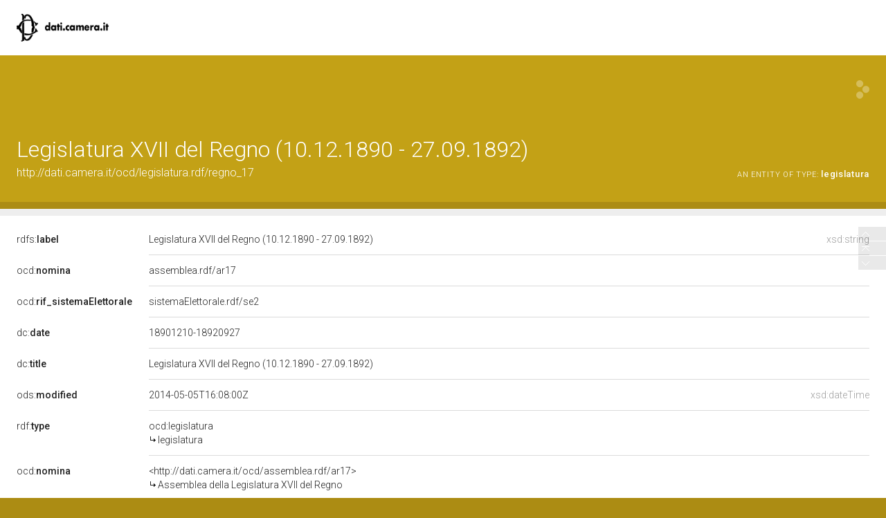

--- FILE ---
content_type: text/css;charset=UTF-8
request_url: https://dati.camera.it/ocd/staticResources/css/bygle-portal.css
body_size: 6276
content:
@import url(https://fonts.googleapis.com/css?family=Roboto+Mono);

div.directs.bygportal .value>div:not(.value) {
	padding: 0;
	background-image: none;
	margin: 0;
}

div#bygmapcnt {
	padding: 0 24px;
	background: #ededed;
	color: #212121;
	line-height: 20px;
	font-size: 14px;
	overflow-x: hidden;
}

div#bygmap {
	height: 450px;
	width: 100%;
}

.toNobreakLine, div.directs.bygportal .value>div:not(.value).toNobreakLine{
	display: inline;
	white-space: nowrap;
	padding-right:14px
}
.toNobreakLine, div.directs.bygportal .value>div:not(.value).toNobreakLine span{
font-size: 11px;
font-weight: 700;
color: #378858;
}

/* map cluster */
.marker-cluster-small {
	background-color: rgba(181, 226, 140, 0.6);
}

.marker-cluster-small div {
	background-color: rgba(110, 204, 57, 0.6);
}

.marker-cluster-medium {
	background-color: rgba(241, 211, 87, 0.6);
}

.marker-cluster-medium div {
	background-color: rgba(240, 194, 12, 0.6);
}

.marker-cluster-large {
	background-color: rgba(253, 156, 115, 0.6);
}

.marker-cluster-large div {
	background-color: rgba(241, 128, 23, 0.6);
}

/* IE 6-8 fallback colors */
.leaflet-oldie .marker-cluster-small {
	background-color: rgb(181, 226, 140);
}

.leaflet-oldie .marker-cluster-small div {
	background-color: rgb(110, 204, 57);
}

.leaflet-oldie .marker-cluster-medium {
	background-color: rgb(241, 211, 87);
}

.leaflet-oldie .marker-cluster-medium div {
	background-color: rgb(240, 194, 12);
}

.leaflet-oldie .marker-cluster-large {
	background-color: rgb(253, 156, 115);
}

.leaflet-oldie .marker-cluster-large div {
	background-color: rgb(241, 128, 23);
}

.marker-cluster {
	background-clip: padding-box;
	border-radius: 20px;
}

.marker-cluster div {
	width: 30px;
	height: 30px;
	margin-left: 5px;
	margin-top: 5px;
	text-align: center;
	border-radius: 15px;
	font: 12px "Helvetica Neue", Arial, Helvetica, sans-serif;
}

.marker-cluster span {
	line-height: 30px;
}

.leaflet-cluster-anim .leaflet-marker-icon,.leaflet-cluster-anim .leaflet-marker-shadow {
	-webkit-transition: -webkit-transform 0.3s ease-out, opacity 0.3s ease-in;
	-moz-transition: -moz-transform 0.3s ease-out, opacity 0.3s ease-in;
	-o-transition: -o-transform 0.3s ease-out, opacity 0.3s ease-in;
	transition: transform 0.3s ease-out, opacity 0.3s ease-in;
}


.prevArrow {
	display: inline-block;
	width: 12px;
	height: 14px;
	margin-left: 16px;
	background-position: -45px 3px;
}

.nextArrow {
	display: inline-block;
	width: 12px;
	height: 14px;
	margin-left: 8px;
	background-position: -60px 3px;
}


footer {
	background-image: url(../img/byg.portal/patternBygleTransparent.png);
	background-size: 2500px 1768px;
	height:260px;
}

@media ( -webkit-min-device-pixel-ratio : 2) , ( min-resolution : 192dpi) {
	footer {
		background-image: url(../img/byg.portal/patternBygleTransparent@2x.png);
	}
}

/**/
div.directs {
	padding: 24px;
	background: #ededed;
	color: #212121;
	line-height: 20px;
	font-size: 14px;
	overflow-x: hidden;
}
div.directs.sparql{
	background: #ffffff;
}

div.directs.filters{
	background: #d8d8d8;
}
.hidden{display:none}

div.directs.filters a {
	color: #000;
	margin-right: 14px;
}

div.directs.filters a span.remove {
    display: inline-block;
    margin-right: 2px;
    height: 10px;
    width: 14px;
    background-position: -230px -5px;
}
div.directs.filters a:hover span.remove {
	
    background-position: -230px -15px;
}

@media only screen and (min-width: 900px){
	div.directs .c2 {
		margin-right:200px;
	}
}
div.directs.sparql .c2 {
	font-family: 'Roboto Mono', monospace;
	font-weight: 300;
	font-size: 12px;
	line-height: 18px;
}

div.directs .value a span.derivedTitle{
	font-weight: 300;
}
div.directs .value>div:not(.value) {
	padding-bottom: 12px;
	margin-top: 12px;
	background-image: url(../img/separatoreCorto.png);
	background-repeat: no-repeat;
	background-size: 16px 1px;
	background-position: bottom left;
}

div.directs .value>div:not(.value):first-child{
	margin-top: 0;
}

div.directs .value>div:not(.value):last-child {
	padding: 0;
	background: none;
}

div.directs label {
	padding: 0 24px 0 0;
}

div.directs label a {
	color: #212121;
}

div.directs label a span {
	color: #212121;
}

div.directs .dType {
	font-size: 14px;
	font-weight: 300;
	color: #9e9e9e;
	position: absolute;
	right: 24px;
	text-align: right;
	padding-left: 16px;
	background-color: #fff;
}

div.directs span.clang {
	display: inline-block;
	text-transform: uppercase;
	letter-spacing: .7;
	margin-right: 5px;
	cursor: pointer;
	margin-bottom: 12px;
}

div.directs span.clang.sel{
	text-decoration: underline;
}

div.directs .value a, div.directs .valuecnt a{
	font-weight: 300;
	font-size: 14px;
	color: #212121;
}

div.directs .value a span{
	font-weight: 500;
	color: #212121;
}

div.directs .value a:hover, div.directs .valuecnt a:hover{
	text-decoration: underline;
}

div.directs .c2, div.directs .c4 {
	background-image: url(../img/separatoreCorto.png);
	background-repeat: no-repeat;
	background-size: 16px 1px;
	background-position: bottom left;
	padding-bottom: 20px;
	padding-top: 20px;
}

div.directs .c2:last-child, div.directs .c4:last-child {
	border-bottom: 0;
	padding-bottom: 0;
	padding-top: 20px;
	background-image:none;
}


div.directs label:nth-child(1) {
	padding-top: 0;
}

div.directs label {
	padding-top: 20px;
}

div.directs .c2:nth-child(2), div.directs .c4:nth-child(2){
	padding-top: 0;
}

.directs.empty {
	padding: 0;
	min-height: 10px;
}

div.directs .value>div.lang {
	background: none;
	padding-bottom: 0;
	margin-top: 0
}

#customFooter h3 {
	margin-top: 24px;
	margin-left: 24px;
}

#customFooter {
	background-color: #d4d4d4;
}

#customFooter menu {
	height: 158px;
}

#customFooter menu li {
	display: inline-block;
	margin-top: 24px;
	margin-bottom: 24px;
}

#customFooter menu li a {
	text-align: center;
	display: inline-block;
	width: 110px;
	height: 110px;
	-webkit-border-radius: 110px;
	border-radius: 110px;
	-moz-border-radius: 110px;
	color: #fff;
}
#customFooter menu li a:hover{
	background-color:#212121;
} 

#customFooter menu li a span {
	display: inline-block;
	margin-top: 45px;
	line-height: 20px;
	font-size: 14px;
} 
footer #linkBack{
    width: 120px;
    height: 62px;
    background-position: -10px 0;
	background-size:418px 220px;
	background-image: url(../img/byg.portal/bygPortale-Sprite@2x.png);
}
#download a#linkGit {
    margin-top: 152px;
    color:#fff;
}
#download a#linkGit span{ 
text-transform: lowercase;
font-size: 13px;
line-height: 9px;
}
.spb {
	background-size:418px 220px;
	background-image: url(../img/byg.portal/bygPortale-Sprite@2x.png);
}


--- FILE ---
content_type: application/xml;charset=UTF-8
request_url: https://dati.camera.it/ocd/linkedResourceInverses
body_size: -14
content:
<?xml version="1.0" encoding="UTF-8"?>
<root><resource about="http://dati.camera.it/ocd/rif_leg" nsabout="ocd:rif_leg" propertyurl="https://dati.camera.it/ocd/rif_leg" propertylabel="" propertycomment="" ><count><![CDATA[1845]]></count></resource>
</root>

--- FILE ---
content_type: application/xml;charset=UTF-8
request_url: https://dati.camera.it/ocd/linkedResourceTitles
body_size: 1630
content:
<?xml version="1.0" encoding="UTF-8"?>
<root><resource about="http://dati.camera.it/ocd/organo.rdf/or17_1_30" nsabout="null:or17_1_30"><title><![CDATA[COMMISSIONE DI VIGILANZA SULLA BIBLIOTECA DELLA CAMERA]]></title></resource>
<resource about="http://dati.camera.it/ocd/assemblea.rdf/ar17" nsabout="null:ar17"><title><![CDATA[Assemblea della Legislatura XVII del Regno]]></title></resource>
<resource about="http://dati.camera.it/ocd/organo.rdf/or17_1_50" nsabout="null:or17_1_50"><title><![CDATA[GIUNTA PERMANENTE PER IL REGOLAMENTO INTERNO DELLA CAMERA]]></title></resource>
<resource about="http://dati.camera.it/ocd/legislatura" nsabout="ocd:legislatura"><title><![CDATA[legislatura]]></title></resource>
<resource about="http://dati.camera.it/ocd/governo.rdf/gr15" nsabout="null:gr15"><title><![CDATA[II Governo Crispi (09.03.1889 - 06.02.1891)]]></title></resource>
<resource about="http://dati.camera.it/ocd/governo.rdf/gr16" nsabout="null:gr16"><title><![CDATA[I Governo Di Rudin&igrave; (06.02.1891 - 15.05.1892)]]></title></resource>
<resource about="http://dati.camera.it/ocd/organo.rdf/or17_1_82" nsabout="null:or17_1_82"><title><![CDATA[GIUNTA PERMANENTE PER LE ELEZIONI]]></title></resource>
<resource about="http://dati.camera.it/ocd/governo.rdf/gr17" nsabout="null:gr17"><title><![CDATA[I Governo Giolitti (15.05.1892 - 15.12.1893)]]></title></resource>
<resource about="http://dati.camera.it/ocd/organo.rdf/or17_0_0" nsabout="null:or17_0_0"><title><![CDATA[Ufficio di Presidenza]]></title></resource>
<resource about="http://dati.camera.it/ocd/sistemaElettorale.rdf/se2" nsabout="null:se2"><title><![CDATA[Maggioritario: scrutinio di lista]]></title></resource>
<resource about="http://dati.camera.it/ocd/organo.rdf/or17_1_131" nsabout="null:or17_1_131"><title><![CDATA[COMMISSIONE GENERALE DEL BILANCIO E DEI CONTI AMMINISTRATIVI]]></title></resource>
</root>